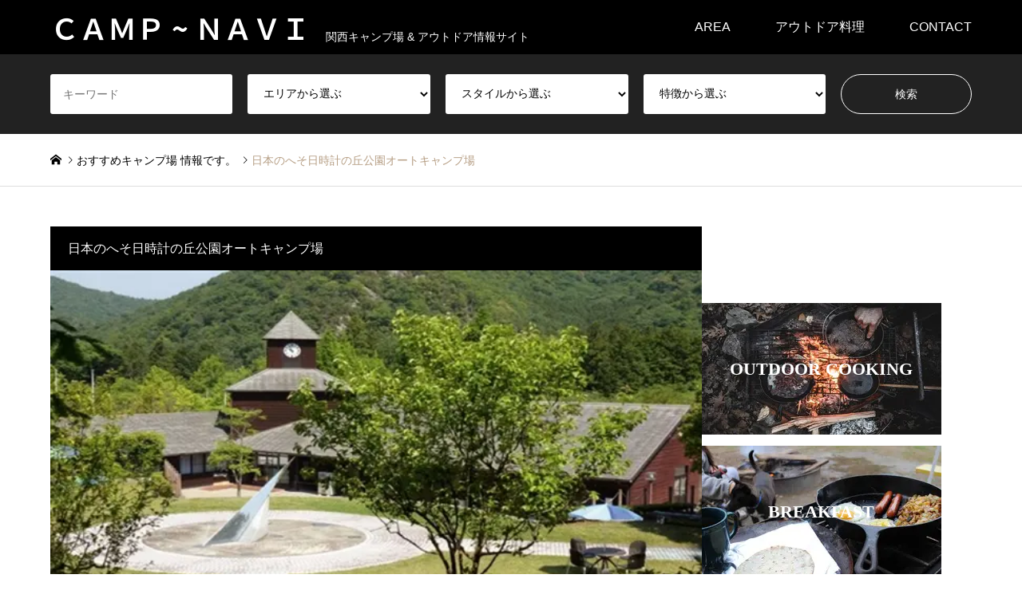

--- FILE ---
content_type: application/javascript; charset=utf-8
request_url: https://outdoor-camp.com/wp-content/cache/min/1/wp-content/themes/gensen_tcd050/js/jquery.textOverflowEllipsis.js?ver=1768947631
body_size: 472
content:
(function($){$.fn.textOverflowEllipsis=function(config){var defaults={resize:!0,numOfCharactersToReduce:1,suffix:'…'};var options=$.extend(defaults,config);var elems=this;var TextOverflowEllipsis={init:function($target){if($target.css('overflow')!='hidden'){$target.css('overflow','hidden')}
var html=$target.attr('data-original');if(!html){html=$target.html();$target.attr('data-original',html)}},execute:function($target){var html=$target.attr('data-original');var $clone=$target.clone();$clone.html(html).css({display:'none',position:'absolute',overflow:'visible',maxHeight:'none'}).width($target.width()).height('auto');$target.after($clone);while((html.length>0)&&($clone.height()>$target.height())){html=html.substr(0,html.length-options.numOfCharactersToReduce);$clone.html(html+options.suffix)}
$target.html($clone.html());$clone.remove()},};if(options.resize){var timerId=null;var windowWidth=$(window).width();$(window).resize(function(){if(timerId){clearTimeout(timerId)}
if(windowWidth==$(window).width()){return}
timerId=setTimeout(function(){elems.each(function(index){TextOverflowEllipsis.execute($(this))})},100)})}
return this.each(function(index){var $target=$(this);TextOverflowEllipsis.init($target);TextOverflowEllipsis.execute($target)})}})(jQuery)